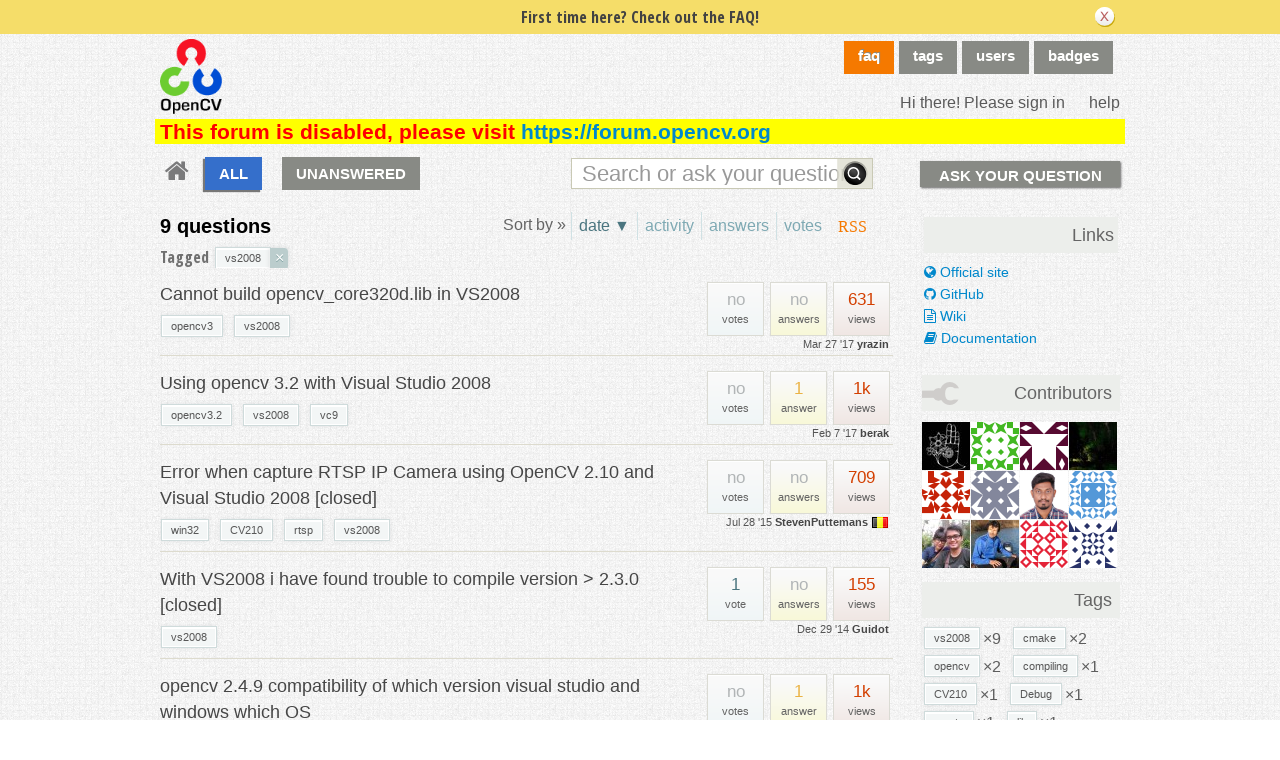

--- FILE ---
content_type: text/html; charset=utf-8
request_url: https://answers.opencv.org/questions/scope:all/sort:age-desc/tags:vs2008/page:1/
body_size: 8065
content:

<!DOCTYPE html PUBLIC "-//W3C//DTD XHTML 1.0 Transitional//EN" "http://www.w3.org/TR/xhtml1/DTD/xhtml1-transitional.dtd"> <html xmlns="http://www.w3.org/1999/xhtml"> <head> <title>Questions - OpenCV Q&amp;A Forum</title> <meta name="description" content="OpenCV answers" /> <meta http-equiv="Content-Type" content="text/html; charset=UTF-8" /> <meta http-equiv="X-UA-Compatible" content="IE=EDGE" /> <meta name="keywords" content=",OpenCV,answers,questions,forum,community" /> <meta name="google-site-verification" content="E1ORT1srY97eSSmZOBedZqyVzeJduh1Jll_ehu3hn28" /> <meta name="referrer" content="always" /> <meta name="viewport" content="width=device-width, initial-scale=1, user-scalable=no" /> <link rel="shortcut icon" href="/upfiles/icon_opencv.ico" /> <link rel="alternate" type="application/rss+xml" href="https://answers.opencv.org/feeds/rss/" /> <link rel="stylesheet" href="/m/CACHE/css/b4878527f390.css" type="text/css" /> <link rel="shortcut icon" href="/m/opencv/media/images/favicon.ico" /> <link href="//fonts.googleapis.com/css?family=Open+Sans+Condensed:700&amp;subset=latin-ext" rel="stylesheet" type="text/css" /> <link href="//fonts.googleapis.com/css?family=Open+Sans+Condensed:700&amp;subset=cyrillic-ext" rel="stylesheet" type="text/css" /> <script type="text/javascript" src="/m/default/media/jslib/modernizr.custom.js?v=6"></script> <script type="text/javascript">
    var askbot = {};
    askbot['data'] = {};
    askbot['data']['userIsAuthenticated'] = false;
    askbot['data']['languageCode'] = 'en';
    
        askbot['data']['userReputation'] = 0;
        askbot['data']['userEmail'] = null;
        askbot['data']['userIsReadOnly'] = false;//in principle we allow anon users to start posting
    
    askbot['urls'] = {};
    askbot['settings'] = {};
    askbot['messages'] = {};
    
</script> <script type="text/javascript" src="/s/jsi18n/"></script> <script type="text/javascript">

  var _gaq = _gaq || [];
  _gaq.push(['_setAccount', 'UA-33108845-5']);
  _gaq.push(['_setDomainName', 'opencv.org']);
  _gaq.push(['_trackPageview']);

  (function() {
    var ga = document.createElement('script'); ga.type = 'text/javascript'; ga.async = true;
    ga.src = ('https:' == document.location.protocol ? 'https://ssl' : 'http://www') + '.google-analytics.com/ga.js';
    var s = document.getElementsByTagName('script')[0]; s.parentNode.insertBefore(ga, s);
  })();

</script> <link rel="stylesheet" href="https://cdnjs.cloudflare.com/ajax/libs/font-awesome/4.7.0/css/font-awesome.min.css"> </head> <body class="two-col user-messages main-page anon lang-en"> <div class="notify" style="display:none"> <div class="content-wrapper"> <p class="notification">First time here? Check out the FAQ!</p> <a id="closeNotify" onclick="notify.close(true)"></a> </div> </div> <div id="custom-header"> <!-- snip --> </div> <!-- template header.html --> <div 
    id="header"
    class="with-logo"
> <div class="content-wrapper"> <div id="userToolsNav"> <a href="/account/signin/?next=/"
    >Hi there! Please sign in</a> <a class="help" href="/help/" title="help">help</a> </div> <a 
    id="logo" 
    href="/questions/"
><img
    src="/upfiles/logo_2.png"
    alt="OpenCV answers logo"/> </a> <div id="metaNav"> <a id="navFaq" href="/faq/">faq</a> <a 
  id="navTags"
  href="/tags/"
  
>tags</a> <a 
  id="navUsers"
  href="/users/"
  
>users</a> <a 
  id="navBadges"
  href="/badges/"
  
>badges</a> </div> <div class="clean"></div> </div> <div class="content-wrapper system-messages">
            This forum is disabled, please visit <a href="https://forum.opencv.org">https://forum.opencv.org</a> </div> </div> <!-- end template header.html --> <!-- template secondary_header.html --> <div id="secondaryHeader"> <div class="content-wrapper"> <form
            
                action="/questions/" id="searchForm"
            
            class="scopes-True-True-False"
            method="get"> <table width="100%"> <tr> <td width="1"><a id="homeButton" href="/questions/"><i class="fa fa-home"></i></a></td> <td width="1"><div id="scopeNav"> <a class="scope-selector on"
            href="/questions/scope:all/sort:age-desc/tags:vs2008/page:1/"
        >ALL</a> <a class="scope-selector "
            href="/questions/scope:unanswered/sort:answers-asc/tags:vs2008/page:1/"
        >UNANSWERED</a> </div></td> <td width="*" class="search-bar"> <div 
    id="searchBar"
    class="search-bar"
><input 
        class="searchInput" 
        type="text" 
        autocomplete="off"
        value="" 
        name="query" 
        placeholder="Search or ask your question"
        id="keywords"
    /><input type="submit" value="" name="search" class="searchBtn" /><input type="button"
        value="X"
        name="reset_query"
        class="cancelSearchBtn"
        
            style="display: none;"
        
    /></div> </td> <td width="1"> <a
        id="askButton"
        class="button"
        href="/questions/ask/"
        >
            Ask Your Question
        </a> </td> </tr> </table> </form> </div> </div> <div class="content-wrapper"> <div id="ContentLeft"> <a class="rss" href="/feeds/rss/?tags=vs2008"
    title="subscribe to the feed"
    >RSS
</a> <div class="tabBar"> <div id="sort_tabs" class="tabsA"> <span class="label">Sort by &raquo;</span> <script type="text/javascript">
                askbot['data']['sortButtonData'] = askbot['data']['sortButtonData'] || {};
                askbot['data']['sortButtonData']['relevance'] = {
                    asc_tooltip: "most relevant questions",
                    desc_tooltip: "click to see most relevant questions",
                    label: "relevance"
                };
            </script> <a id="by_age"
           href="/questions/scope:all/sort:age-asc/tags:vs2008/page:1/"
           class="rev on"
           title="click to see the oldest questions"><span>date &#9660;</span></a> <script type="text/javascript">
        askbot['data']['sortButtonData'] = askbot['data']['sortButtonData'] || {};
        askbot['data']['sortButtonData']['age'] = {
            label: 'date',
            asc_tooltip: 'click to see the oldest questions',
            desc_tooltip: 'click to see the newest questions'
        };
    </script> <a id="by_activity"
           href="/questions/scope:all/sort:activity-desc/tags:vs2008/page:1/"
           class="off"
           title="click to see the most recently updated questions"><span>activity</span></a> <script type="text/javascript">
        askbot['data']['sortButtonData'] = askbot['data']['sortButtonData'] || {};
        askbot['data']['sortButtonData']['activity'] = {
            label: 'activity',
            asc_tooltip: 'click to see the least recently updated questions',
            desc_tooltip: 'click to see the most recently updated questions'
        };
    </script> <a id="by_answers"
           href="/questions/scope:all/sort:answers-desc/tags:vs2008/page:1/"
           class="off"
           title="click to see the most answered questions"><span>answers</span></a> <script type="text/javascript">
        askbot['data']['sortButtonData'] = askbot['data']['sortButtonData'] || {};
        askbot['data']['sortButtonData']['answers'] = {
            label: 'answers',
            asc_tooltip: 'click to see the least answered questions',
            desc_tooltip: 'click to see the most answered questions'
        };
    </script> <a id="by_votes"
           href="/questions/scope:all/sort:votes-desc/tags:vs2008/page:1/"
           class="off"
           title="click to see most voted questions"><span>votes</span></a> <script type="text/javascript">
        askbot['data']['sortButtonData'] = askbot['data']['sortButtonData'] || {};
        askbot['data']['sortButtonData']['votes'] = {
            label: 'votes',
            asc_tooltip: 'click to see least voted questions',
            desc_tooltip: 'click to see most voted questions'
        };
    </script> </div> </div> <h1 id="questionCount" class="search-result-summary">
            9 questions
        
        </h1> <div class="clearfix"></div> <div id="listSearchTags" > <span class="left">Tagged</span> <ul id="searchTags"
    class="tags"
> <li> <div class="js-tag  js-deletable-tag"><span
            class="js-tag-name"
            rel="tag"
            
            data-tag-name="vs2008"
        >vs2008</span><span class="js-delete-icon">&times;</span></div> </li> </ul> </div> <div id="question-list"> <div class="short-summary" id="question-136201"> <div class="counts"> <div class="views
             some-views"> <span class="item-count">631</span> <div>
            views
            </div> </div> <div class="answers
                no-answers
                "> <span 
                class="item-count"
            >no</span> <div>
            answers
            </div> </div> <div class="votes 
                    no-votes
                    "> <span class="item-count">no</span> <div>
            votes
            </div> </div> <div class="clearfix"></div> <div class="userinfo"> <abbr class="timeago" title="2017-03-27 10:20:12 -0600">
        2017-03-27 10:20:12 -0600
    </abbr> <a href="/users/76699/yrazin/">yrazin</a> </div> </div> <h2><a href="/question/136201/cannot-build-opencv_core320dlib-in-vs2008/">Cannot build opencv_core320d.lib in VS2008</a></h2> <ul 
    class="tags"
> <li> <div class="js-tag "><a
            class="js-tag-name"
            rel="tag"
            
            href="/questions/scope:all/sort:age-desc/tags:vs2008,opencv3/page:1/"
            
            data-tag-name="opencv3"
        >opencv3</a></div> </li> <li> <div class="js-tag "><a
            class="js-tag-name"
            rel="tag"
            
            href="/questions/scope:all/sort:age-desc/tags:vs2008/page:1/"
            
            data-tag-name="vs2008"
        >vs2008</a></div> </li> </ul> </div> <div class="short-summary" id="question-125199"> <div class="counts"> <div class="views
             some-views"> <span class="item-count">1k</span> <div>
            views
            </div> </div> <div class="answers
                some-answers"> <span 
                class="item-count"
            >1</span> <div>
            answer
            </div> </div> <div class="votes 
                    no-votes
                    "> <span class="item-count">no</span> <div>
            votes
            </div> </div> <div class="clearfix"></div> <div class="userinfo"> <abbr class="timeago" title="2017-02-07 12:41:17 -0600">
        2017-02-07 12:41:17 -0600
    </abbr> <a href="/users/2130/berak/">berak</a> </div> </div> <h2><a href="/question/125199/using-opencv-32-with-visual-studio-2008/">Using opencv 3.2 with Visual Studio 2008</a></h2> <ul 
    class="tags"
> <li> <div class="js-tag "><a
            class="js-tag-name"
            rel="tag"
            
            href="/questions/scope:all/sort:age-desc/tags:vs2008,opencv3.2/page:1/"
            
            data-tag-name="opencv3.2"
        >opencv3.2</a></div> </li> <li> <div class="js-tag "><a
            class="js-tag-name"
            rel="tag"
            
            href="/questions/scope:all/sort:age-desc/tags:vs2008/page:1/"
            
            data-tag-name="vs2008"
        >vs2008</a></div> </li> <li> <div class="js-tag "><a
            class="js-tag-name"
            rel="tag"
            
            href="/questions/scope:all/sort:age-desc/tags:vs2008,vc9/page:1/"
            
            data-tag-name="vc9"
        >vc9</a></div> </li> </ul> </div> <div class="short-summary" id="question-67130"> <div class="counts"> <div class="views
             some-views"> <span class="item-count">709</span> <div>
            views
            </div> </div> <div class="answers
                no-answers
                "> <span 
                class="item-count"
            >no</span> <div>
            answers
            </div> </div> <div class="votes 
                    no-votes
                    "> <span class="item-count">no</span> <div>
            votes
            </div> </div> <div class="clearfix"></div> <div class="userinfo"> <abbr class="timeago" title="2015-07-28 03:35:24 -0600">
        2015-07-28 03:35:24 -0600
    </abbr> <a href="/users/681/stevenputtemans/">StevenPuttemans</a> <img class="flag" 
            
            src="/m/default/media/images/flags/be.gif?v=6" 
            alt="flag of Belgium"
            title="StevenPuttemans is from Belgium"
        /> </div> </div> <h2><a href="/question/67130/error-when-capture-rtsp-ip-camera-using-opencv-210-and-visual-studio-2008/">Error when capture RTSP IP Camera using OpenCV 2.10 and Visual Studio 2008 [closed]</a></h2> <ul 
    class="tags"
> <li> <div class="js-tag "><a
            class="js-tag-name"
            rel="tag"
            
            href="/questions/scope:all/sort:age-desc/tags:vs2008,win32/page:1/"
            
            data-tag-name="win32"
        >win32</a></div> </li> <li> <div class="js-tag "><a
            class="js-tag-name"
            rel="tag"
            
            href="/questions/scope:all/sort:age-desc/tags:vs2008,CV210/page:1/"
            
            data-tag-name="CV210"
        >CV210</a></div> </li> <li> <div class="js-tag "><a
            class="js-tag-name"
            rel="tag"
            
            href="/questions/scope:all/sort:age-desc/tags:vs2008,rtsp/page:1/"
            
            data-tag-name="rtsp"
        >rtsp</a></div> </li> <li> <div class="js-tag "><a
            class="js-tag-name"
            rel="tag"
            
            href="/questions/scope:all/sort:age-desc/tags:vs2008/page:1/"
            
            data-tag-name="vs2008"
        >vs2008</a></div> </li> </ul> </div> <div class="short-summary" id="question-52035"> <div class="counts"> <div class="views
             some-views"> <span class="item-count">155</span> <div>
            views
            </div> </div> <div class="answers
                no-answers
                "> <span 
                class="item-count"
            >no</span> <div>
            answers
            </div> </div> <div class="votes 
                    some-votes"> <span class="item-count">1</span> <div>
            vote
            </div> </div> <div class="clearfix"></div> <div class="userinfo"> <abbr class="timeago" title="2014-12-29 11:44:58 -0600">
        2014-12-29 11:44:58 -0600
    </abbr> <a href="/users/15671/guidot/">Guidot</a> </div> </div> <h2><a href="/question/52035/with-vs2008-i-have-found-trouble-to-compile-version-230/">With VS2008 i have found trouble to compile version &gt; 2.3.0 [closed]</a></h2> <ul 
    class="tags"
> <li> <div class="js-tag "><a
            class="js-tag-name"
            rel="tag"
            
            href="/questions/scope:all/sort:age-desc/tags:vs2008/page:1/"
            
            data-tag-name="vs2008"
        >vs2008</a></div> </li> </ul> </div> <div class="short-summary" id="question-42862"> <div class="counts"> <div class="views
             some-views"> <span class="item-count">1k</span> <div>
            views
            </div> </div> <div class="answers
                some-answers"> <span 
                class="item-count"
            >1</span> <div>
            answer
            </div> </div> <div class="votes 
                    no-votes
                    "> <span class="item-count">no</span> <div>
            votes
            </div> </div> <div class="clearfix"></div> <div class="userinfo"> <abbr class="timeago" title="2014-09-26 00:05:49 -0600">
        2014-09-26 00:05:49 -0600
    </abbr> <a href="/users/1627/rwong/">rwong</a> <img class="flag" 
            
            src="/m/default/media/images/flags/us.gif?v=6" 
            alt="flag of United States of America"
            title="rwong is from United States of America"
        /> </div> </div> <h2><a href="/question/42862/opencv-249-compatibility-of-which-version-visual-studio-and-windows-which-os/">opencv 2.4.9 compatibility of which version visual studio and windows which OS</a></h2> <ul 
    class="tags"
> <li> <div class="js-tag "><a
            class="js-tag-name"
            rel="tag"
            
            href="/questions/scope:all/sort:age-desc/tags:vs2008,opencv/page:1/"
            
            data-tag-name="opencv"
        >opencv</a></div> </li> <li> <div class="js-tag "><a
            class="js-tag-name"
            rel="tag"
            
            href="/questions/scope:all/sort:age-desc/tags:vs2008/page:1/"
            
            data-tag-name="vs2008"
        >vs2008</a></div> </li> </ul> </div> <div class="short-summary" id="question-41761"> <div class="counts"> <div class="views
             some-views"> <span class="item-count">195</span> <div>
            views
            </div> </div> <div class="answers
                no-answers
                "> <span 
                class="item-count"
            >no</span> <div>
            answers
            </div> </div> <div class="votes 
                    no-votes
                    "> <span class="item-count">no</span> <div>
            votes
            </div> </div> <div class="clearfix"></div> <div class="userinfo"> <abbr class="timeago" title="2014-09-12 00:44:29 -0600">
        2014-09-12 00:44:29 -0600
    </abbr> <a href="/users/12062/pradecki/">pradecki</a> </div> </div> <h2><a href="/question/41761/reviving-old-project-vs2008-opencv10-upgrade-complier-opencv-both/">Reviving old project, VS2008 OpenCV1.0, upgrade complier? OpenCV? both? [closed]</a></h2> <ul 
    class="tags"
> <li> <div class="js-tag "><a
            class="js-tag-name"
            rel="tag"
            
            href="/questions/scope:all/sort:age-desc/tags:vs2008/page:1/"
            
            data-tag-name="vs2008"
        >vs2008</a></div> </li> <li> <div class="js-tag "><a
            class="js-tag-name"
            rel="tag"
            
            href="/questions/scope:all/sort:age-desc/tags:vs2008,compiling/page:1/"
            
            data-tag-name="compiling"
        >compiling</a></div> </li> </ul> </div> <div class="short-summary" id="question-12074"> <div class="counts"> <div class="views
             some-views"> <span class="item-count">46k</span> <div>
            views
            </div> </div> <div class="answers
                
                        accepted"> <span 
                class="item-count"
            >1</span> <div>
            answer
            </div> </div> <div class="votes 
                    no-votes
                    "> <span class="item-count">no</span> <div>
            votes
            </div> </div> <div class="clearfix"></div> <div class="userinfo"> <abbr class="timeago" title="2013-04-23 01:13:33 -0600">
        2013-04-23 01:13:33 -0600
    </abbr> <a href="/users/7/daniil-osokin/">Daniil Osokin</a> <img class="flag" 
            
            src="/m/default/media/images/flags/ru.gif?v=6" 
            alt="flag of Russia"
            title="Daniil Osokin is from Russia"
        /> </div> </div> <h2><a href="/question/12074/cmake-opencv_dir/">cmake OpenCV_DIR</a></h2> <ul 
    class="tags"
> <li> <div class="js-tag "><a
            class="js-tag-name"
            rel="tag"
            
            href="/questions/scope:all/sort:age-desc/tags:vs2008,opencv/page:1/"
            
            data-tag-name="opencv"
        >opencv</a></div> </li> <li> <div class="js-tag "><a
            class="js-tag-name"
            rel="tag"
            
            href="/questions/scope:all/sort:age-desc/tags:vs2008,cmake/page:1/"
            
            data-tag-name="cmake"
        >cmake</a></div> </li> <li> <div class="js-tag "><a
            class="js-tag-name"
            rel="tag"
            
            href="/questions/scope:all/sort:age-desc/tags:vs2008,OpenCV_DIR/page:1/"
            
            data-tag-name="OpenCV_DIR"
        >OpenCV_DIR</a></div> </li> <li> <div class="js-tag "><a
            class="js-tag-name"
            rel="tag"
            
            href="/questions/scope:all/sort:age-desc/tags:vs2008,lib/page:1/"
            
            data-tag-name="lib"
        >lib</a></div> </li> <li> <div class="js-tag "><a
            class="js-tag-name"
            rel="tag"
            
            href="/questions/scope:all/sort:age-desc/tags:vs2008/page:1/"
            
            data-tag-name="vs2008"
        >vs2008</a></div> </li> </ul> </div> <div class="short-summary" id="question-5252"> <div class="counts"> <div class="views
             some-views"> <span class="item-count">803</span> <div>
            views
            </div> </div> <div class="answers
                some-answers"> <span 
                class="item-count"
            >1</span> <div>
            answer
            </div> </div> <div class="votes 
                    some-votes"> <span class="item-count">1</span> <div>
            vote
            </div> </div> <div class="clearfix"></div> <div class="userinfo"> <abbr class="timeago" title="2012-12-17 03:36:54 -0600">
        2012-12-17 03:36:54 -0600
    </abbr> <a href="/users/1/alexandershishkov/">AlexanderShishkov</a> <img class="flag" 
            
            src="/m/default/media/images/flags/ru.gif?v=6" 
            alt="flag of Russia"
            title="AlexanderShishkov is from Russia"
        /> </div> </div> <h2><a href="/question/5252/cmake-empty-project/">CMake empty project</a></h2> <ul 
    class="tags"
> <li> <div class="js-tag "><a
            class="js-tag-name"
            rel="tag"
            
            href="/questions/scope:all/sort:age-desc/tags:vs2008,cmake/page:1/"
            
            data-tag-name="cmake"
        >cmake</a></div> </li> <li> <div class="js-tag "><a
            class="js-tag-name"
            rel="tag"
            
            href="/questions/scope:all/sort:age-desc/tags:vs2008,empty/page:1/"
            
            data-tag-name="empty"
        >empty</a></div> </li> <li> <div class="js-tag "><a
            class="js-tag-name"
            rel="tag"
            
            href="/questions/scope:all/sort:age-desc/tags:vs2008/page:1/"
            
            data-tag-name="vs2008"
        >vs2008</a></div> </li> <li> <div class="js-tag "><a
            class="js-tag-name"
            rel="tag"
            
            href="/questions/scope:all/sort:age-desc/tags:vs2008,project/page:1/"
            
            data-tag-name="project"
        >project</a></div> </li> </ul> </div> <div class="short-summary" id="question-3343"> <div class="counts"> <div class="views
             some-views"> <span class="item-count">660</span> <div>
            views
            </div> </div> <div class="answers
                some-answers"> <span 
                class="item-count"
            >1</span> <div>
            answer
            </div> </div> <div class="votes 
                    some-votes"> <span class="item-count">1</span> <div>
            vote
            </div> </div> <div class="clearfix"></div> <div class="userinfo"> <abbr class="timeago" title="2012-11-15 07:44:30 -0600">
        2012-11-15 07:44:30 -0600
    </abbr> <a href="/users/974/aliciadominica/">aliciadominica</a> </div> </div> <h2><a href="/question/3343/opencv-vs-2008-executable-for-debug-session/">OpenCV VS 2008, &#34;Executable for Debug Session&#34;</a></h2> <ul 
    class="tags"
> <li> <div class="js-tag "><a
            class="js-tag-name"
            rel="tag"
            
            href="/questions/scope:all/sort:age-desc/tags:vs2008/page:1/"
            
            data-tag-name="vs2008"
        >vs2008</a></div> </li> <li> <div class="js-tag "><a
            class="js-tag-name"
            rel="tag"
            
            href="/questions/scope:all/sort:age-desc/tags:vs2008,Debug/page:1/"
            
            data-tag-name="Debug"
        >Debug</a></div> </li> </ul> </div> </div> </div> <div id="ContentRight"> <div class="box"> <div class="box"> <h2>Links</h2> <p><a href="https://opencv.org"><i class="fa fa-globe" aria-hidden="true"></i>
 Official site</a></p> <p><a href="https://github.com/opencv"><i class="fa fa-github" aria-hidden="true"></i> GitHub</a></p> <p><a href="https://github.com/opencv/opencv/wiki"><i class="fa fa-file-text-o" aria-hidden="true"></i> Wiki</a></p> <p><a href="https://docs.opencv.org"><i class="fa fa-book" aria-hidden="true"></i> Documentation</a></p> </div> </div> <div id="contrib-users" class="box"> <h2 class="contributorback">Contributors</h2> <a class="js-avatar-box"
    href="/users/15671/guidot/"
><img class="js-avatar gravatar" 
    width="48" height="48"
    src="/upfiles/avatars/Guidot/resized/48/88652623-illustrazione-di-una-mano-di-buddha-che-tiene-un-fiore-disegno-in-bianco-e-nero%20(1)_AnObtHs.jpg"
    title="Guidot" 
    alt="Guidot gravatar image" 
/></a><a class="js-avatar-box"
    href="/users/7/daniil-osokin/"
><img class="js-avatar gravatar" 
    width="48" height="48"
    src="//www.gravatar.com/avatar/f34ef3394747cb5cb43eb52928bab74d?s=48&amp;d=identicon&amp;r=PG"
    title="Daniil Osokin" 
    alt="Daniil Osokin gravatar image" 
/></a><a class="js-avatar-box"
    href="/users/474/mrgloom/"
><img class="js-avatar gravatar" 
    width="48" height="48"
    src="//www.gravatar.com/avatar/5403975c3b25b9407b19a26b65d1ce72?s=48&amp;d=identicon&amp;r=PG"
    title="mrgloom" 
    alt="mrgloom gravatar image" 
/></a><a class="js-avatar-box"
    href="/users/974/aliciadominica/"
><img class="js-avatar gravatar" 
    width="48" height="48"
    src="//www.gravatar.com/avatar/08054d470b13bb5bc1138a1ac0aef10a?s=48&amp;d=identicon&amp;r=PG"
    title="aliciadominica" 
    alt="aliciadominica gravatar image" 
/></a><a class="js-avatar-box"
    href="/users/1627/rwong/"
><img class="js-avatar gravatar" 
    width="48" height="48"
    src="//www.gravatar.com/avatar/46520d686bf3a8d42e2e43cc5d0f44e1?s=48&amp;d=identicon&amp;r=PG"
    title="rwong" 
    alt="rwong gravatar image" 
/></a><a class="js-avatar-box"
    href="/users/2130/berak/"
><img class="js-avatar gravatar" 
    width="48" height="48"
    src="//www.gravatar.com/avatar/67d5750ed525e660041a792f7ddce71f?s=48&amp;d=identicon&amp;r=PG"
    title="berak" 
    alt="berak gravatar image" 
/></a><a class="js-avatar-box"
    href="/users/11335/govardhana-padavala/"
><img class="js-avatar gravatar" 
    width="48" height="48"
    src="//www.gravatar.com/avatar/48902df5a9e2f88f5a37761084d6ac2f?s=48&amp;d=identicon&amp;r=PG"
    title="govardhana padavala" 
    alt="govardhana padavala gravatar image" 
/></a><a class="js-avatar-box"
    href="/users/12062/pradecki/"
><img class="js-avatar gravatar" 
    width="48" height="48"
    src="//www.gravatar.com/avatar/68198eca1276c1cb66d9ce104e5944a4?s=48&amp;d=identicon&amp;r=PG"
    title="pradecki" 
    alt="pradecki gravatar image" 
/></a><a class="js-avatar-box"
    href="/users/21054/dhaniarianda/"
><img class="js-avatar gravatar" 
    width="48" height="48"
    src="//www.gravatar.com/avatar/53ab00d265a3c892252e09f8da5a6a4d?s=48&amp;d=identicon&amp;r=PG"
    title="dhaniarianda" 
    alt="dhaniarianda gravatar image" 
/></a><a class="js-avatar-box"
    href="/users/69034/pedro_nf/"
><img class="js-avatar gravatar" 
    width="48" height="48"
    src="//www.gravatar.com/avatar/eafcfe0720070decda85072217d64f4e?s=48&amp;d=identicon&amp;r=PG"
    title="pedro_nf" 
    alt="pedro_nf gravatar image" 
/></a><a class="js-avatar-box"
    href="/users/1/alexandershishkov/"
><img class="js-avatar gravatar" 
    width="48" height="48"
    src="//www.gravatar.com/avatar/968068be0e9e48830e19438e4a5ff9a8?s=48&amp;d=identicon&amp;r=PG"
    title="AlexanderShishkov" 
    alt="AlexanderShishkov gravatar image" 
/></a><a class="js-avatar-box"
    href="/users/76699/yrazin/"
><img class="js-avatar gravatar" 
    width="48" height="48"
    src="//www.gravatar.com/avatar/1f2a6c5be8b41fc1df43b0556ae917d0?s=48&amp;d=identicon&amp;r=PG"
    title="yrazin" 
    alt="yrazin gravatar image" 
/></a> </div> <div class="box"> <h2>Tags</h2> <div class="js-related-tags"> <ul class="tags"> <li> <div class="js-tag "><a
            class="js-tag-name"
            rel="tag"
            
            href="/questions/scope:all/sort:age-desc/tags:vs2008/page:1/"
            
            data-tag-name="vs2008"
        >vs2008</a><span class="js-tag-extra-content"><span class="tag-number">&#215;9</span></span></div> </li> <li> <div class="js-tag "><a
            class="js-tag-name"
            rel="tag"
            
            href="/questions/scope:all/sort:age-desc/tags:vs2008,cmake/page:1/"
            
            data-tag-name="cmake"
        >cmake</a><span class="js-tag-extra-content"><span class="tag-number">&#215;2</span></span></div> </li> <li> <div class="js-tag "><a
            class="js-tag-name"
            rel="tag"
            
            href="/questions/scope:all/sort:age-desc/tags:vs2008,opencv/page:1/"
            
            data-tag-name="opencv"
        >opencv</a><span class="js-tag-extra-content"><span class="tag-number">&#215;2</span></span></div> </li> <li> <div class="js-tag "><a
            class="js-tag-name"
            rel="tag"
            
            href="/questions/scope:all/sort:age-desc/tags:vs2008,compiling/page:1/"
            
            data-tag-name="compiling"
        >compiling</a><span class="js-tag-extra-content"><span class="tag-number">&#215;1</span></span></div> </li> <li> <div class="js-tag "><a
            class="js-tag-name"
            rel="tag"
            
            href="/questions/scope:all/sort:age-desc/tags:vs2008,CV210/page:1/"
            
            data-tag-name="CV210"
        >CV210</a><span class="js-tag-extra-content"><span class="tag-number">&#215;1</span></span></div> </li> <li> <div class="js-tag "><a
            class="js-tag-name"
            rel="tag"
            
            href="/questions/scope:all/sort:age-desc/tags:vs2008,Debug/page:1/"
            
            data-tag-name="Debug"
        >Debug</a><span class="js-tag-extra-content"><span class="tag-number">&#215;1</span></span></div> </li> <li> <div class="js-tag "><a
            class="js-tag-name"
            rel="tag"
            
            href="/questions/scope:all/sort:age-desc/tags:vs2008,empty/page:1/"
            
            data-tag-name="empty"
        >empty</a><span class="js-tag-extra-content"><span class="tag-number">&#215;1</span></span></div> </li> <li> <div class="js-tag "><a
            class="js-tag-name"
            rel="tag"
            
            href="/questions/scope:all/sort:age-desc/tags:vs2008,lib/page:1/"
            
            data-tag-name="lib"
        >lib</a><span class="js-tag-extra-content"><span class="tag-number">&#215;1</span></span></div> </li> <li> <div class="js-tag "><a
            class="js-tag-name"
            rel="tag"
            
            href="/questions/scope:all/sort:age-desc/tags:vs2008,opencv3/page:1/"
            
            data-tag-name="opencv3"
        >opencv3</a><span class="js-tag-extra-content"><span class="tag-number">&#215;1</span></span></div> </li> <li> <div class="js-tag "><a
            class="js-tag-name"
            rel="tag"
            
            href="/questions/scope:all/sort:age-desc/tags:vs2008,opencv3.2/page:1/"
            
            data-tag-name="opencv3.2"
        >opencv3.2</a><span class="js-tag-extra-content"><span class="tag-number">&#215;1</span></span></div> </li> <li> <div class="js-tag "><a
            class="js-tag-name"
            rel="tag"
            
            href="/questions/scope:all/sort:age-desc/tags:vs2008,OpenCV_DIR/page:1/"
            
            data-tag-name="OpenCV_DIR"
        >OpenCV_DIR</a><span class="js-tag-extra-content"><span class="tag-number">&#215;1</span></span></div> </li> <li> <div class="js-tag "><a
            class="js-tag-name"
            rel="tag"
            
            href="/questions/scope:all/sort:age-desc/tags:vs2008,project/page:1/"
            
            data-tag-name="project"
        >project</a><span class="js-tag-extra-content"><span class="tag-number">&#215;1</span></span></div> </li> <li> <div class="js-tag "><a
            class="js-tag-name"
            rel="tag"
            
            href="/questions/scope:all/sort:age-desc/tags:vs2008,rtsp/page:1/"
            
            data-tag-name="rtsp"
        >rtsp</a><span class="js-tag-extra-content"><span class="tag-number">&#215;1</span></span></div> </li> <li> <div class="js-tag "><a
            class="js-tag-name"
            rel="tag"
            
            href="/questions/scope:all/sort:age-desc/tags:vs2008,vc9/page:1/"
            
            data-tag-name="vc9"
        >vc9</a><span class="js-tag-extra-content"><span class="tag-number">&#215;1</span></span></div> </li> <li> <div class="js-tag "><a
            class="js-tag-name"
            rel="tag"
            
            href="/questions/scope:all/sort:age-desc/tags:vs2008,win32/page:1/"
            
            data-tag-name="win32"
        >win32</a><span class="js-tag-extra-content"><span class="tag-number">&#215;1</span></span></div> </li> </ul> </div> </div> <div class="box"> </div> </div> </div> <!-- template footer.html --> <div id="ground"> <div class="content-wrapper"> <div class="copyright">
                
                Copyright <a href="http://www.opencv.org">OpenCV foundation</a>, 2012-2018. Content on this site is licensed under a <a href="http://creativecommons.org/licenses/by-sa/3.0/legalcode">Creative Commons Attribution Share Alike 3.0</a> license.

            </div> <div class="footer-links" > <a href="/about/">about</a><span class="link-separator"> |</span> <a href="/faq/">faq</a><span class="link-separator"> |</span> <a href="/help/" title="help">help</a> <span class="link-separator"> |</span> <a href="/privacy/">privacy policy</a><span class="link-separator"> |</span> <a href="/terms/">terms of service</a> </div> <div class="powered-link"> <a href="http://askbot.com" target="_blank">
                Powered by Askbot version 0.10.2
            </a> </div> <div class="clean"></div> </div> </div> <!-- end template footer.html --> <div id="no-javascript"> <noscript class="noscript">
        Please note: OpenCV answers requires javascript to work properly, please enable javascript in your browser, <a href="https://www.google.com/support/bin/answer.py?answer=23852">here is how</a> </noscript> <script type="text/javascript">
        //IE fix to hide the red margin
        var noscript = document.getElementsByTagName('noscript')[0];
        noscript.style.padding = '0px';
        noscript.style.backgroundColor = 'transparent';
    </script> </div> <script type="text/javascript">
    askbot['urls']['mark_read_message'] = '/s/messages/markread/';
    askbot['urls']['get_tags_by_wildcard'] = '/s/get-tags-by-wildcard/';
    askbot['urls']['get_tag_list'] = '/s/get-tag-list/';
    askbot['urls']['follow_user'] = '/followit/follow/user/{{userId}}/';
    askbot['urls']['unfollow_user'] = '/followit/unfollow/user/{{userId}}/';
    askbot['urls']['user_signin'] = '/account/signin/';
    askbot['urls']['getEditor'] = '/s/get-editor/';
    
    askbot['urls']['apiGetQuestions'] = '/s/api/get_questions/';
    askbot['urls']['ask'] = '/questions/ask/';
	askbot['urls']['questions'] = '/questions/';
    askbot['settings']['groupsEnabled'] = false;
    askbot['settings']['static_url'] = '/m/';
    askbot['settings']['minSearchWordLength'] = 4;
    askbot['settings']['mathjaxEnabled'] = false;
    askbot['settings']['sharingSuffixText'] = '';
    askbot['settings']['errorPlacement'] = 'after-label';
    askbot['data']['maxCommentLength'] = 800;
    askbot['settings']['editorType'] = 'markdown';
    
    askbot['settings']['commentsEditorType'] = 'rich\u002Dtext';
    askbot['messages']['askYourQuestion'] = 'Ask Your Question';
    askbot['messages']['questionSingular'] = 'question';
    askbot['messages']['answerSingular'] = 'answer';
    askbot['messages']['acceptOwnAnswer'] = 'accept or unaccept your own answer';
    askbot['messages']['followQuestions'] = 'follow questions';
    
        askbot['settings']['allowedUploadFileTypes'] = [
            "jpg", "jpeg", "gif", "bmp", "png", "tiff"
        ];
    
    askbot['data']['haveFlashNotifications'] = true;
    askbot['data']['activeTab'] = 'questions';
    askbot['settings']['csrfCookieName'] = 'csrftoken';
    
        askbot['data']['searchUrl'] = 'scope:all/sort:age\u002Ddesc/tags:vs2008/page:1/';
    
</script> <script type="text/javascript" src="/m/CACHE/js/93c5ad54819b.js"></script> <script type="text/javascript">
    /*<![CDATA[*/
    $('.mceStatusbar').remove();//a hack to remove the tinyMCE status bar
    $(document).ready(function(){
        // focus input on the search bar endcomment
        var activeTab = askbot['data']['activeTab'];
        if (inArray(activeTab, ['users', 'questions', 'tags', 'badges'])) {
            var searchInput = $('#keywords');
        } else if (activeTab === 'ask') {
            var searchInput = $('#id_title');
        } else {
            var searchInput = undefined;
            animateHashes();
        }

        if (searchInput) {
            searchInput.focus();
            putCursorAtEnd(searchInput);
        }

        var haveFullTextSearchTab = inArray(activeTab, ['questions', 'badges', 'ask']);
        var haveUserProfilePage = $('body').hasClass('user-profile-page');
        if ((haveUserProfilePage || haveFullTextSearchTab) && searchInput && searchInput.length) {
            var search = new FullTextSearch();
            askbot['controllers'] = askbot['controllers'] || {};
            askbot['controllers']['fullTextSearch'] = search;
            search.setSearchUrl(askbot['data']['searchUrl']);
            if (activeTab === 'ask') {
                search.setAskButtonEnabled(false);
            }
            search.decorate(searchInput);
        } else if (activeTab === 'tags') {
            var search = new TagSearch();
            search.decorate(searchInput);
        }

        if (askbot['data']['userIsAdminOrMod']) {
            $('body').addClass('admin');
        }
        if (askbot['settings']['groupsEnabled']) {
            askbot['urls']['add_group'] = "/s/add-group/";
            var group_dropdown = new GroupDropdown();
            $('.groups-dropdown').append(group_dropdown.getElement());
        }
        var userRep = $('#userToolsNav .reputation');
        if (userRep.length) {
            var showPermsTrigger = new ShowPermsTrigger();
            showPermsTrigger.decorate(userRep);
        }
    });
    if (askbot['data']['haveFlashNotifications']) {
        $('#validate_email_alert').click(function(){notify.close(true)})
        notify.show();
    }

    var langNav = $('.lang-nav');
    if (langNav.length) {
        var nav = new LangNav();
        nav.decorate(langNav);
    }
    /*]]>*/
</script> <div class="js-templates" style="display: none;"><div class="js-tag  js-deletable-tag"><a
            class="js-tag-name"
            rel="tag"
            
            href="/questions/scope:all/sort:activity-desc/tags:dummy/page:1/"
            
            data-tag-name="dummy"
        >dummy</a><span class="js-delete-icon">&times;</span></div></div> <script type="text/javascript">
        
        askbot['settings']['showSortByRelevance'] = true;
    </script> <script type="text/javascript">
    /*<![CDATA[*/
    $(document).ready(function(){
        /*var on_tab = '#nav_questions';
        $(on_tab).attr('className','on');*/
        Hilite.exact = false;
        Hilite.elementid = "question-list";
        Hilite.debug_referrer = location.href;
    });

    askbot['urls']['mark_interesting_tag'] = '/s/mark-tag/interesting/';
    askbot['urls']['mark_ignored_tag'] = '/s/mark-tag/ignored/';
    askbot['urls']['mark_subscribed_tag'] = '/s/mark-tag/subscribed/';
    askbot['urls']['unmark_tag'] = '/s/unmark-tag/';
    askbot['urls']['set_tag_filter_strategy'] = '/s/set-tag-filter-strategy/';
    askbot['settings']['tag_editor'] = '{\u0022tag_forbidden_first_chars\u0022: \u0022#\u0022, \u0022max_tag_length\u0022: 20, \u0022force_lowercase_tags\u0022: false, \u0022max_tags_per_post\u0022: 6, \u0022messages\u0022: {\u0022wrong_first_char\u0022: \u0022# is not a valid character at the beginning of tags, use only letters and numbers\u0022, \u0022wrong_chars\u0022: \u0022please use letters, numbers and characters \u005C\u0022\u002D+.#\u005C\u0022\u0022, \u0022required\u0022: \u0022tags are required\u0022}, \u0022tags_are_required\u0022: true}';

    if (Modernizr.history) {
        // history management works!
    } else {
        // no history support :(
        //hash = unescape(window.location.hash).replace('#','').split("?")[0]
        
        var hash = History.unescapeHash(window.location.hash).replace('#','').split("?")[0];
        var questions_url = askbot['urls']['questions'];
        if (hash.substring(0, questions_url.length) === questions_url) {
            var url = hash;
        } else {
            var url = questions_url + hash;
        }
        if (hash !== '' && hash !== undefined && url !== undefined){
            
            window.location = document.location.protocol + '//' + window.location.host + url;
        }
    }
    /*]]>*/
</script> <script type="text/javascript" src="/m/CACHE/js/7d628661765e.js"></script> <script type="text/javascript">
            for (url_name in askbot['urls']){
                askbot['urls'][url_name] = cleanUrl(askbot['urls'][url_name]);
            }
        </script> <script defer src="https://static.cloudflareinsights.com/beacon.min.js/vcd15cbe7772f49c399c6a5babf22c1241717689176015" integrity="sha512-ZpsOmlRQV6y907TI0dKBHq9Md29nnaEIPlkf84rnaERnq6zvWvPUqr2ft8M1aS28oN72PdrCzSjY4U6VaAw1EQ==" data-cf-beacon='{"version":"2024.11.0","token":"55698296dd8c4381b9a17117972ffe0c","server_timing":{"name":{"cfCacheStatus":true,"cfEdge":true,"cfExtPri":true,"cfL4":true,"cfOrigin":true,"cfSpeedBrain":true},"location_startswith":null}}' crossorigin="anonymous"></script>
<script>(function(){function c(){var b=a.contentDocument||a.contentWindow.document;if(b){var d=b.createElement('script');d.innerHTML="window.__CF$cv$params={r:'9c513f6b7bbd8020',t:'MTc2OTYxMTI1NQ=='};var a=document.createElement('script');a.src='/cdn-cgi/challenge-platform/scripts/jsd/main.js';document.getElementsByTagName('head')[0].appendChild(a);";b.getElementsByTagName('head')[0].appendChild(d)}}if(document.body){var a=document.createElement('iframe');a.height=1;a.width=1;a.style.position='absolute';a.style.top=0;a.style.left=0;a.style.border='none';a.style.visibility='hidden';document.body.appendChild(a);if('loading'!==document.readyState)c();else if(window.addEventListener)document.addEventListener('DOMContentLoaded',c);else{var e=document.onreadystatechange||function(){};document.onreadystatechange=function(b){e(b);'loading'!==document.readyState&&(document.onreadystatechange=e,c())}}}})();</script></body> </html>